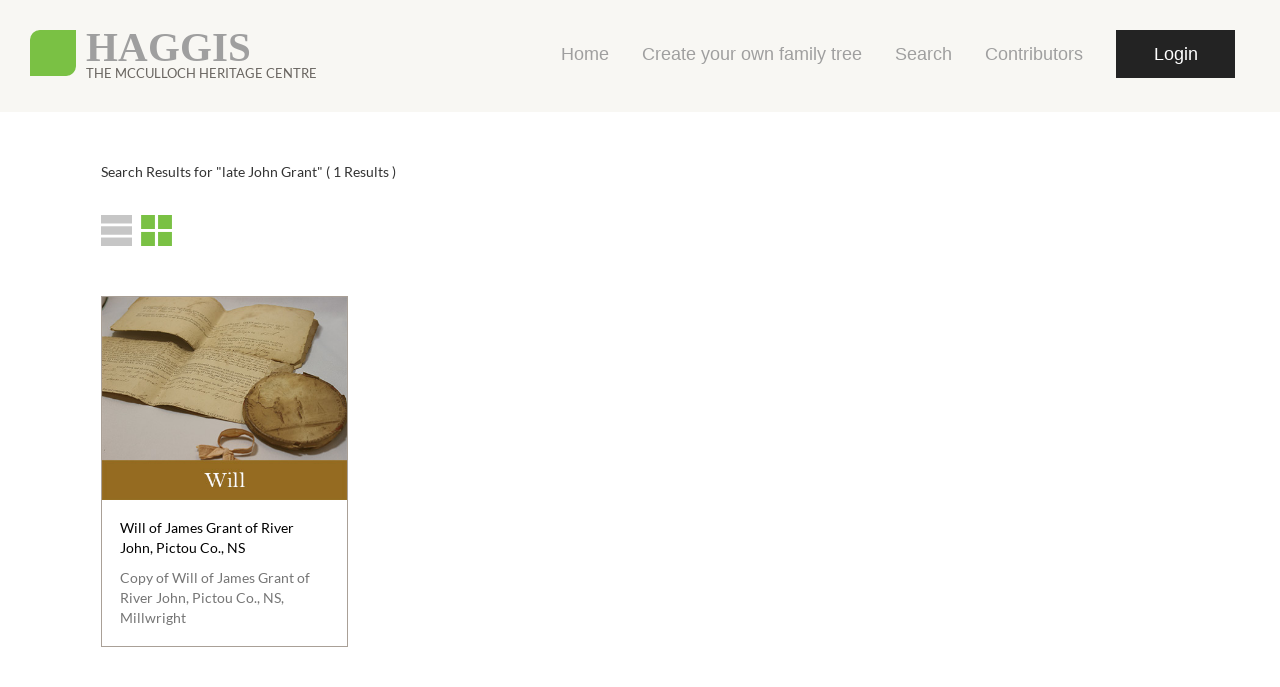

--- FILE ---
content_type: text/html; charset=UTF-8
request_url: http://haggis.mccullochcentre.ca/search/tag/4076
body_size: 2531
content:
<!DOCTYPE html>
<html lang="en">
<head>
	<meta charset="UTF-8">
	<meta name="viewport" content="width=device-width, initial-scale=1">
		<link media="screen" type="text/css" rel="stylesheet" href="http://haggis.mccullochcentre.ca/css/bootstrap.min.css">

	<link media="all" type="text/css" rel="stylesheet" href="//cdnjs.cloudflare.com/ajax/libs/bootstrap-tokenfield/0.12.0/css/bootstrap-tokenfield.min.css">

	<link media="all" type="text/css" rel="stylesheet" href="//cdnjs.cloudflare.com/ajax/libs/bootstrap-datepicker/1.3.1/css/datepicker.min.css">

	<link media="screen" type="text/css" rel="stylesheet" href="http://haggis.mccullochcentre.ca/css/stylesheet.css?c=054">

	<link href="//cdnjs.cloudflare.com/ajax/libs/select2/4.0.0-beta.3/css/select2.min.css" rel="stylesheet" />
	<link href="//maxcdn.bootstrapcdn.com/font-awesome/4.3.0/css/font-awesome.min.css" rel="stylesheet">
	<title>
		Haggis | Hector Archiving Gateway &amp; Genealogy Indexing System
	</title>
</head>
<body id="search">
<script>
(function(i,s,o,g,r,a,m){i['GoogleAnalyticsObject']=r;i[r]=i[r]||function(){
(i[r].q=i[r].q||[]).push(arguments)},i[r].l=1*new Date();a=s.createElement(o),
m=s.getElementsByTagName(o)[0];a.async=1;a.src=g;m.parentNode.insertBefore(a,m)
})(window,document,'script','//www.google-analytics.com/analytics.js','ga');

ga('create', 'UA-46698944-5', 'auto');
ga('send', 'pageview');

</script>
<div id="fb-root"></div>
<script>(function(d, s, id) {
  var js, fjs = d.getElementsByTagName(s)[0];
  if (d.getElementById(id)) return;
  js = d.createElement(s); js.id = id;
  js.src = "//connect.facebook.net/en_US/sdk.js#xfbml=1&version=v2.4&appId=826100870733746";
  fjs.parentNode.insertBefore(js, fjs);
}(document, 'script', 'facebook-jssdk'));</script>
	<header>
		<div class="wrap">
			<div class="brand">
				<a href="http://mccullochcentre.ca">
					<span class="icon pull-left"></span>
					<div class="pull-left brand-text">
						<span class="brand-name">
							HAGGIS
						</span>
						<span class="brand-description">
							THE MCCULLOCH HERITAGE CENTRE
						</span>
					</div>
				</a>
			</div>
			<button type="button" class="navbar-toggle collapsed menu-toggle" data-toggle="collapse" data-target="#right-menu">
				<span class="sr-only">Toggle navigation</span>
				<i class="fa fa-bars"></i>
			</button>
			<div class="collapse navbar-collapse" id="right-menu">
			<nav class="pull-right nav-collapse">
				<ul class="top-nav">
					<li>
						<a href="http://mccullochcentre.ca">Home</a>
					</li>
					<li>
						
													<a href="/contribute">Create your own family tree</a>
											</li>
					<li>
						<a href="/search/records">
							Search
						</a>
						<ul class="dropdown-menu">
							<li>
								<a href="/search/records">Historical Documents</a>
							</li>
							<li>
								<a href="/search/genealogies">Genealogies</a>
							</li>
						</ul>
					</li>
					<li>
						<a href="/contributors">Contributors</a>
					</li>
					 <li class="active"> <a href="/login" class="active">Login</a> </li>  </ul> </nav> </div> </div> </header>  <div class="search-wrap" style="display: none">  <div class="search-info"> Search Results for "late John Grant" ( 1 Results ) </div> <div class="list-options"> <i class="vcon-3stripes"></i> <i class="vcon-4square active"></i> <div class="filters pull-right hidden"> <div class="pull-left"> <span class="filter-title">Filter your search:</span> <label><input type="checkbox" name="type" value="person" /> People only</label> </div> <div class="dropdown pull-left"> <button class="btn btn-default dropdown-toggle" type="button" id="locations" data-toggle="dropdown" aria-expanded="true"> Location <span class="caret"></span> </button> <ul class="dropdown-menu" role="menu" aria-labelledby="locations"> <li> <label><input type="checkbox" name="location" value="Pictou" /> Pictou</label> </li> <li> <label><input type="checkbox" name="location" value="New Glasgow" /> New Glasgow</label> </li> <li> <label><input type="checkbox" name="location" value="Stellarton" /> Stellarton</label> </li> <li> <label><input type="checkbox" name="location" value="Westville" /> Westville</label> </li> <li> <label><input type="checkbox" name="location" value="Trenton" /> Trenton</label> </li> </ul> </div> </div> </div> <section id="results"> <div class="results-container"> <div class="page-nav container">  </div> <div class="horz-list" style="display: none"> <table class="table"> <thead> <tr> <th>Preview</th> <th>Name / Title</th> <th>Events / Tags</th> <th>Details</th> <th>Image</th> </tr> </thead> <tbody> <div class="list-item">   <tr> <td class="col-md-2 image-col">  <a href="http://haggis.mccullochcentre.ca/document/881">  <img src="http://haggis.com.s3.amazonaws.com/documents/will.jpg" class="img-responsive small" />  </a> </td> <td class="col-md-4"> <a href="http://haggis.mccullochcentre.ca/document/881"> Will of James Grant of River John, Pictou Co., NS </a> <p> Copy of Will of James Grant of River John, Pictou Co., NS, Millwright </p> </td> <td class="col-md-5">  <span class="label label-info"> <a href="/search/tag/4074">James Grant of River John Millwright</a> </span>&nbsp;  <span class="label label-info"> <a href="/search/tag/4075">Peter Grant</a> </span>&nbsp;  <span class="label label-info"> <a href="/search/tag/4076">late John Grant</a> </span>&nbsp;  <span class="label label-info"> <a href="/search/tag/4019">Elizabeth Grant</a> </span>&nbsp;  <span class="label label-info"> <a href="/search/tag/4077">Margaret Anderson</a> </span>&nbsp;  <span class="label label-info"> <a href="/search/tag/4078">Peter Anderson</a> </span>&nbsp;  <span class="label label-info"> <a href="/search/tag/4079">Euphemia Grant</a> </span>&nbsp;  <span class="label label-info"> <a href="/search/tag/4080">late Alexr. Grant</a> </span>&nbsp;  <span class="label label-info"> <a href="/search/tag/4081">David Hinds</a> </span>&nbsp;  <span class="label label-info"> <a href="/search/tag/4082">Catherine Hinds</a> </span>&nbsp;  <span class="label label-info"> <a href="/search/tag/4083">Janet Grant</a> </span>&nbsp;  <span class="label label-info"> <a href="/search/tag/4084">Euphemia Sutherland</a> </span>&nbsp;  <span class="label label-info"> <a href="/search/tag/479">George Sutherland</a> </span>&nbsp;  <span class="label label-info"> <a href="/search/tag/4085">Henrietta McDonald</a> </span>&nbsp;  <span class="label label-info"> <a href="/search/tag/674">Daniel McDonald</a> </span>&nbsp;  <span class="label label-info"> <a href="/search/tag/4086">Anna Bell Moore</a> </span>&nbsp;  <span class="label label-info"> <a href="/search/tag/4087">William B. Moore</a> </span>&nbsp;  <span class="label label-info"> <a href="/search/tag/4088">niece Elizabeth Grant</a> </span>&nbsp;  <span class="label label-info"> <a href="/search/tag/4089">John R. Grant</a> </span>&nbsp;  <span class="label label-info"> <a href="/search/tag/4090">nephew James Grant</a> </span>&nbsp;  <span class="label label-info"> <a href="/search/tag/1175">1883</a> </span>&nbsp;  <span class="label label-info"> <a href="/search/tag/4091">Robert McNeil Esquire of Little Harbour</a> </span>&nbsp;  <span class="label label-info"> <a href="/search/tag/4092">Janet A. McNeil</a> </span>&nbsp;  <span class="label label-info"> <a href="/search/tag/1185">1887</a> </span>&nbsp;  </td> <td> <a href="http://haggis.mccullochcentre.ca/document/881"> <i class="fa fa-file-text fa-2x"></i> </a> </td> <td> <a href="http://haggis.mccullochcentre.ca/document/881"> <i class="fa fa-camera fa-2x"></i> </a> </td> </tr>    </tbody> </table> </div> <div> <div class="box-list">   <div class="result-box" >  <a href="http://haggis.mccullochcentre.ca/document/881">  <img src="http://haggis.com.s3.amazonaws.com/documents/will.jpg" class="fallback will-type" />  <span> Will of James Grant of River John, Pictou Co., NS </span> <p> Copy of Will of James Grant of River John, Pictou Co., NS, Millwright </p> </a> </div> </a>   </div>  </div> <div class="page-nav container">  </div> </div> </section>  </div>  <script src="//cdnjs.cloudflare.com/ajax/libs/require.js/2.1.15/require.min.js"></script> <script src="/scripts/builds/0e82cd4c14b5f730cb88356ccd2244bb1431527829.js"></script>
 <script src="/scripts/builds/470b676741e08bdf98f983b63ef5cf7a1607113003.js"></script>
  <script src="/scripts/builds/6430f9694df9cf61fdce94f4fc0cd4f31445516463.js"></script>
  </body> </html>

--- FILE ---
content_type: text/css
request_url: http://haggis.mccullochcentre.ca/css/stylesheet.css?c=054
body_size: 6844
content:
@charset "UTF-8";@font-face{font-family:Lato;font-style:normal;font-weight:300;src:local('Lato Light'),local('Lato-Light'),url(http://fonts.gstatic.com/s/lato/v11/nj47mAZe0mYUIySgfn0wpQ.ttf) format('truetype')}@font-face{font-family:Lato;font-style:normal;font-weight:400;src:local('Lato Regular'),local('Lato-Regular'),url(http://fonts.gstatic.com/s/lato/v11/v0SdcGFAl2aezM9Vq_aFTQ.ttf) format('truetype')}@font-face{font-family:Lato;font-style:normal;font-weight:700;src:local('Lato Bold'),local('Lato-Bold'),url(http://fonts.gstatic.com/s/lato/v11/DvlFBScY1r-FMtZSYIYoYw.ttf) format('truetype')}@font-face{font-family:Lato;font-style:normal;font-weight:900;src:local('Lato Black'),local('Lato-Black'),url(http://fonts.gstatic.com/s/lato/v11/4cKlrioa77J2iqTqBgkRWg.ttf) format('truetype')}@font-face{font-family:velocitylms-icons;src:url(fonts/velocitylms-icons.eot);src:url(fonts/velocitylms-icons.eot?#iefix) format("embedded-opentype"),url(fonts/velocitylms-icons.woff) format("woff"),url(fonts/velocitylms-icons.ttf) format("truetype"),url(fonts/velocitylms-icons.svg#velocitylms-icons) format("svg");font-weight:400;font-style:normal}[data-icon]:before{font-family:velocitylms-icons!important;content:attr(data-icon);font-style:normal!important;font-weight:400!important;font-variant:normal!important;text-transform:none!important;speak:none;line-height:1;-webkit-font-smoothing:antialiased;-moz-osx-font-smoothing:grayscale}[class*=" vcon-"]:before,[class^=vcon-]:before{font-family:velocitylms-icons!important;font-style:normal!important;font-weight:400!important;font-variant:normal!important;text-transform:none!important;speak:none;line-height:1;-webkit-font-smoothing:antialiased;-moz-osx-font-smoothing:grayscale}.vcon-3stripes:before{content:"a"}.vcon-4square:before{content:"b"}*{border-radius:0!important}body{padding:0;margin:0;font-family:Lato,sans-serif}*{font-family:Lato,sans-serif}#person .tree li .image-wrap{border:0!important}.box-list img.fallback{max-height:212px;background:#e5e5e5;max-width:100%}.box-list img.fallback.pdf-type{padding:0}.container{margin-bottom:40px}a{text-decoration:none}.pull-left{float:left}.pull-right{float:right}.clear{clear:both}.wrap{max-width:1366px;margin:0 auto}.body-wrap{margin-top:50px;margin-bottom:50px}.page-header{margin-bottom:50px}header.active{min-height:147px}header{min-height:107px;padding:30px 0;margin:0 auto}header .brand{margin-left:30px;width:80%}header .brand .icon{display:block;width:46px;height:46px;background-color:#7ac144;-webkit-border-top-left-radius:10px!important;-webkit-border-bottom-right-radius:10px!important;-moz-border-radius-topleft:10px!important;-moz-border-radius-bottomright:10px!important;border-top-left-radius:10px!important;border-bottom-right-radius:10px!important;margin-right:10px}header .brand .brand-text .brand-name{display:block;font-family:Times;font-size:41px;font-weight:700;color:#9f9f9f;margin-top:-12px}@media only screen and (max-width:1129px){header .brand .brand-text .brand-name{font-size:22px;margin-top:0;margin-bottom:5px}}@media only screen and (max-width:820px){header .brand .brand-text .brand-name{font-size:21px;margin-top:0;margin-bottom:8px}}@media only screen and (max-width:645px){header .brand .brand-text .brand-name{font-size:18px;margin-top:3px;margin-bottom:5px}}header .brand .brand-text .brand-description{display:block;font-size:13px;color:#696560;margin-top:-12px}@media only screen and (max-width:500px){header .brand .brand-text .brand-description{font-size:10px;margin-top:-5px;margin-bottom:5px}}@media only screen and (max-width:820px){header .brand .brand-text{width:80%}}@media only screen and (max-width:568px){header .brand{margin-left:10px;width:100%}}header nav.nav-collapse>ul{list-style-type:none;margin:0;padding:0;display:inline-block}header nav.nav-collapse>ul>li{display:inline-block!important;margin-right:30px;height:48px;line-height:48px;width:auto}header nav.nav-collapse>ul>li a{display:block;text-decoration:none;color:#9f9f9f;font-family:Arial;font-size:18px}header nav.nav-collapse>ul>li a.active{text-align:center;background:#232323;color:#fff}@media only screen and (max-width:568px){header nav.nav-collapse>ul>li a.active{background:0 0;color:#9f9f9f}}header nav.nav-collapse>ul>li.active{width:119px}@media only screen and (max-width:568px){header nav.nav-collapse>ul>li.active{width:auto}}@media only screen and (max-width:820px){header nav.nav-collapse>ul>li{margin-right:10px}}@media only screen and (max-width:568px){header nav.nav-collapse>ul>li{width:auto}}@media only screen and (max-width:568px){header nav.nav-collapse{margin-top:15px;margin-bottom:20px;width:100%;text-align:center;background:#333}}header .menu-toggle{position:absolute;top:-5px;right:10px;font-size:30px;margin:0;padding:0}@media only screen and (max-width:768px){header .menu-toggle{top:28px;right:19px}}@media only screen and (max-width:768px){header .dropdown-menu{left:-83px}}.pagination li{display:inline;margin-left:.5em;margin-right:.5em}img.small{max-width:80px}.add-event .panel{margin-top:50px;margin-bottom:50px}.panel td{padding:20px!important}.show-help{cursor:pointer}.help{display:none;font-size:18px}@media only screen and (max-width:768px){.navbar-collapse{position:absolute;top:89px;height:400px;padding:0;width:100%}}.light-blue{color:#00BFFF}.pink{color:#FF69B4}.advanced-search{height:150px;width:225px;top:0!important;background:#544431!important;text-transform:none!important;font-size:13px!important;padding:20px 6px 21px!important}.advanced-search label{font-weight:300!important}.advanced-search .checkbox{margin-left:20px}.advanced-search .limit-search{margin-top:24px}.advanced-search .limit-search select:not([multiple]){-webkit-appearance:none;-moz-appearance:none;background-position:right 50%;background-repeat:no-repeat;background-image:url([data-uri]);padding:.5em 1.5em .5em .5em}.advanced-search .limit-search select{border-radius:0;line-height:normal}.advanced-search #match_phrase{display:none}.advanced-search label span::before{content:"";display:block;width:22px;height:22px;position:absolute;left:-11px;bottom:1px;background-color:#fff;border:1px solid #000}.advanced-search input[type=checkbox]:checked+span:before{content:"\2713";font-size:21px;color:#000;text-align:center;line-height:21px}.notification{position:absolute;top:-1px;right:-5px;line-height:20px;margin-top:-11px;height:22px;width:22px;font-weight:400;color:#fff;text-align:center;font-size:12px;text-shadow:0 1px rgba(0,0,0,.2);background:#e23442;border:1px solid #911f28;border-radius:100%!important;background-image:linear-gradient(to bottom,#e8616c,#dd202f);box-shadow:inset 0 0 1px 1px rgba(255,255,255,.1),0 1px rgba(0,0,0,.12)}ul.top-nav li.dropdown:hover>ul.dropdown-menu{display:block}#homepage,#search-no-result{margin-top:-50px}#homepage .input-group[class*=col-],#search-no-result .input-group[class*=col-]{margin:0 auto}#homepage .search-container,#search-no-result .search-container{background:url(../images/homepage/search_back.jpg) top center;background-size:cover;height:591px;width:100;margin-top:50px;padding-top:100px;transition:all 1s ease-in}#homepage .search-container p,#search-no-result .search-container p{font-size:75px;font-family:'Times New Roman';text-align:center;color:#fff;margin:55px 0}@media only screen and (max-width:990px){#homepage .search-container p,#search-no-result .search-container p{margin-top:100px}}@media only screen and (max-width:735px){#homepage .search-container p,#search-no-result .search-container p{font-size:59px;margin-top:0;line-height:80px}}@media only screen and (max-width:568px){#homepage .search-container p,#search-no-result .search-container p{font-size:36px;margin-top:0}}#homepage .search-container form,#search-no-result .search-container form{font-weight:400}#homepage .search-container form .search-tips,#search-no-result .search-container form .search-tips{color:#fff;position:relative;bottom:-11px;left:0;font-size:15px;background:#544431;padding:10px 30px;font-weight:300}#homepage .search-container form .search-tips:hover,#search-no-result .search-container form .search-tips:hover{cursor:pointer}#homepage .search-container input.form-control,#search-no-result .search-container input.form-control{background:url(http://www.velsoft.com/assets/images/homepage/icon-search.png) 3% no-repeat #fff;color:#000;font-size:28px;padding:0 85px;height:74px;line-height:74px;border:0}@media only screen and (max-width:768px){#homepage .search-container input.form-control,#search-no-result .search-container input.form-control{display:block;width:100%;float:none}}@media only screen and (max-width:735px){#homepage .search-container .repo-btn-fix,#search-no-result .search-container .repo-btn-fix{border-left:0!important}}@media only screen and (max-width:768px){#homepage .search-container .input-group-btn,#search-no-result .search-container .input-group-btn{display:block;width:100%;float:none}#homepage .search-container .input-group-btn .search-addon,#search-no-result .search-container .input-group-btn .search-addon{display:block;width:100%;text-align:center}}#homepage .search-container .search-addon,#search-no-result .search-container .search-addon{padding:21px 45px 23px;background:#000;border:0;color:#fff;font-size:22px;font-weight:300;text-transform:uppercase;position:relative;top:-37px}#homepage .search-container .btn-everything,#search-no-result .search-container .btn-everything{background:#7ac144;padding:23px 45px}#homepage .tags-container,#search-no-result .tags-container{max-width:1296px;margin:25px auto}#homepage .tags-container .block,#search-no-result .tags-container .block{color:#fff;height:444px;padding:48px 0}#homepage .tags-container .block.contribute,#search-no-result .tags-container .block.contribute{background:#975733;padding:48px 26px}#homepage .tags-container .block.contribute p,#search-no-result .tags-container .block.contribute p{font-size:38px;font-family:'Times New Roman'!important}#homepage .tags-container .block.contribute input,#search-no-result .tags-container .block.contribute input{height:57px}#homepage .tags-container .block.contribute input[type=submit],#search-no-result .tags-container .block.contribute input[type=submit]{width:135px}#homepage .tags-container .block.contribute small,#search-no-result .tags-container .block.contribute small{display:block;color:#f1ece8;margin-top:10px;margin-bottom:10px}#homepage .tags-container .block .tag-title,#search-no-result .tags-container .block .tag-title{font-size:38px;font-family:'Times New Roman'!important;padding:0 26px}#homepage .tags-container .block img,#search-no-result .tags-container .block img{position:absolute;bottom:0}@media only screen and (max-width:990px){#homepage .tags-container .block img,#search-no-result .tags-container .block img{position:inherit}}@media only screen and (max-width:990px){#homepage .tags-container .block,#search-no-result .tags-container .block{text-align:center}}#homepage #tipsModal p,#search-no-result #tipsModal p{margin:0 0 15px}#homepage #tipsModal strong,#search-no-result #tipsModal strong{display:block;margin:0 0 15px}#homepage #tipsModal ul,#search-no-result #tipsModal ul{margin:0 0 15px}body#contribute{background:url(../images/contribute/background.jpg) top center;background-size:cover}body#contribute .search-container{padding-top:50px}body#contribute .search-container p{font-size:75px;font-family:'Times New Roman';text-align:center;color:#fff;margin:55px 0 10px}@media only screen and (max-width:568px){body#contribute .search-container p{font-size:36px}}@media only screen and (max-width:990px){body#contribute .search-container p{margin-top:100px}}body#contribute .search-container form{font-weight:400}body#contribute .search-container input.form-control{color:#000;font-size:28px;padding:0 25px;height:74px;line-height:74px;border:0;margin-top:30px}body#contribute .search-container .btn{margin-top:15px;font-size:28px}body#contributors_list .alert-success{width:50%;margin:0 auto;font-size:32px;text-align:center;font-weight:300}body#contributors_list header{background:#f8f7f3;margin-bottom:50px}body#contributors_list .page-title{margin-bottom:60px}body#contributors_list .user-block{margin-bottom:30px}body#contributors_list .user-block img{display:block;margin-bottom:10px}body#contributors_list .user-block a:hover{text-decoration:none}body#contributors_list .user-block h1{font-weight:400;color:#555;text-transform:uppercase;font-size:24px;font-family:BebasNeue,Arial,Helvetica,sans-serif;margin:0;padding:0;-webkit-font-smoothing:antialiased;font-smoothing:antialiased}body#contributors_list .user-block span.label{margin-top:-20px}body#contributors_list .user-block i,body#contributors_list .user-block p{margin:2px 5px 15px 0;font-size:14px;font-weight:400;color:#555}body#contributors_list .user-block i{font-size:30px!important}#search-no-result{background:url(../images/search/bg.jpg) top center;background-size:cover;margin-top:0}#search-no-result .search-container{background:0 0;padding-top:20px}#search-no-result .search-container p{color:#000}#search-no-result .search-wrap{display:block!important}#search-genealogies{background:url(/images/homepage/genealogy_back.jpg)!important}#search-genealogies header{background:rgba(248,247,243,.75);margin-bottom:50px}#search-genealogies,#search-records{background:url(/images/homepage/search_back_two.jpg);color:#fff}#search-genealogies form,#search-records form{margin-top:100px;background:rgba(0,0,0,.75);padding:50px;border-radius:5px!important}#search-genealogies form input[type=submit],#search-records form input[type=submit]{float:right;margin-top:20px}#search-genealogies label,#search-records label{font-size:18px;font-weight:400}#search-genealogies h3,#search-records h3{margin-top:30px;margin-bottom:30px}#search-genealogies h2,#search-records h2{margin-top:0;margin-bottom:30px;font-weight:700}#search{margin:0 auto}#search a:hover{text-decoration:none}#search .page-nav{margin:0;padding:0}@media only screen and (max-width:1085px){#search{max-width:820px;margin:50px auto}}@media only screen and (max-width:820px){#search{max-width:590px}}#search header{background:#f8f7f3;margin-bottom:50px}#search .search-info{max-width:1078px;margin:20px auto}#search .list-options{max-width:1078px;margin:30px auto 40px}#search .list-options i{display:inline-block;font-size:31px;margin-right:6px;color:#c6c6c6}#search .list-options i.active{color:#7ac144}#search .filters{margin-top:-39px}#search .filters .filter-title{color:#7ac144;margin-right:20px}#search .filters input[type=radio],#search .filters input[type=checkbox]{margin-right:5px}#search .filters label{font-weight:400;font-size:14px}#search .filters .dropdown{margin-left:20px;margin-top:-8px}#search .filters .dropdown .btn{border:1px solid #777;width:150px}#search .filters .dropdown ul{padding:15px;box-shadow:none}#search .horz-list th{font-weight:400;border-right:1px solid #c9c5c1;text-align:center}#search .horz-list th:first-child{text-align:left}#search .horz-list th:last-child{border-right:none}#search .horz-list td.image-col{position:relative}#search .horz-list td.image-col .fa-pencil-square{position:absolute;right:5px;top:5px;font-size:20px;display:none}#search .horz-list td{border-right:1px solid #c9c5c1;padding:19px}#search .horz-list td i{color:#000}#search .horz-list td:hover .fa-pencil-square{display:inline}#search .horz-list .fact-details strong{display:inline-block;width:25%}#search .horz-list .fact-details .year{display:inline-block;width:25%;text-align:center}#search .horz-list td:first-child{padding-left:0}#search .horz-list td:last-child{border-right:none}.results-container{max-width:1078px;margin:0 auto}.result-box{float:left;width:247px;border:1px solid #a9a097;margin-right:21px;margin-bottom:21px}.result-box:hover .fa-pencil-square{display:block}.result-box .fa-pencil-square{position:absolute;right:5px;top:5px;font-size:20px;display:none}.result-box span{display:block;padding:18px 18px 10px;font-size:14px;color:#000}.result-box p{padding:0 18px 18px;font-size:14px;color:#757575;margin:0}.actions form{display:inline}#document,#person{font-weight:300}#document header,#person header{background:#f8f7f3;margin-bottom:50px}#document .twitter-share-button,#person .twitter-share-button{float:right}#document .doc-wrap,#person .doc-wrap{max-width:1050px;margin:0 auto}#document hr,#person hr{margin:40px 0;border-color:#ccd3d3}#document .pdf-wrap,#person .pdf-wrap{text-align:center}#document .image-wrap,#person .image-wrap{text-align:center;border:1px solid #333!important}#document .zoom-controls,#person .zoom-controls{width:100%;text-align:center;margin-top:8px}#document .zoom-controls button,#person .zoom-controls button{font-size:18px;padding-left:12px;padding-right:12px;background:#7ac144;color:#fff;border:none;border-radius:6px 0!important}#document .zoom-controls button.dark,#person .zoom-controls button.dark{background:#333;color:#fff;border:none}#document .zoom-controls input[type=range],#person .zoom-controls input[type=range]{width:100px;display:inline;margin:0 10px}#document .description,#document .details,#person .description,#person .details{margin-top:50px}#document .description .heading,#document .details .heading,#person .description .heading,#person .details .heading{max-width:460px}#document .description p,#document .details p,#person .description p,#person .details p{font-size:16px;padding-right:40px;color:#757575}#document .description a,#document .details a,#person .description a,#person .details a{color:#000}#document .details,#person .details{font-size:16px;color:#313131}#document .details td,#person .details td{height:40px}#document .details tr td:first-child,#person .details tr td:first-child{width:150px}#document .details .user-name,#document .details img,#person .details .user-name,#person .details img{display:block;float:left;margin-top:4px}#document .details .user-name,#person .details .user-name{margin-left:5px;margin-top:2px}#document .details .separator,#person .details .separator{font-size:18px;margin:0 10px}#document .details .view-subs,#person .details .view-subs{color:#7ac144}#document .title,#person .title{font-size:18px;color:#000;display:block;margin-bottom:10px}#document .heading,#person .heading{font-size:22px;color:#7ac144;display:block;border-bottom:1px solid #ccd3d3;margin-bottom:35px;padding-bottom:10px}#document .suggestion textarea,#person .suggestion textarea{height:280px;border:2px solid #cbd2d6}#document .suggestion input[type=submit],#person .suggestion input[type=submit]{background:#7ac144;color:#fff;border:none;border-radius:10px 0!important;padding:10px 30px}@media only screen and (max-width:768px){#document-respo h1{text-align:center}}@media only screen and (max-width:768px){#document-respo .btn-wrapper{margin:0 auto;width:383px}}@media only screen and (max-width:992px){#document-respo .document-search{max-width:370px!important}}@media only screen and (max-width:992px){#document-respo .page-header{margin-bottom:80px}}#edit_document .bordered{border:1px solid #333!important;padding-left:0}#public_profile .well{color:#fff;margin-top:-20px;background-color:#7ac144;border:1px solid #6eb13b;text-align:center;cursor:pointer;font-size:25px;padding:15px}#public_profile .well:hover{margin-top:-20px;background-color:#629e34;border:1px solid #7ac144;text-align:center;cursor:pointer;font-size:25px;padding:15px}#public_profile .bg_blur{background-image:url(http://haggis.com.s3.amazonaws.com/featured_tags/photographs.png);height:300px;background-size:cover}#public_profile .follow_btn{text-decoration:none;position:absolute;left:35%;top:42.5%;width:35%;height:15%;background-color:#007FBE;padding:6px 10px 10px;color:#fff;text-align:center;font-size:20px;border:4px solid #007FBE}#public_profile .follow_btn:hover{text-decoration:none;position:absolute;left:35%;top:42.5%;width:35%;height:15%;background-color:#007FBE;padding:6px 10px 10px;color:#fff;text-align:center;font-size:20px;border:4px solid rgba(255,255,255,.8)}#public_profile .header{color:grey;margin-left:10%;margin-top:70px}#public_profile .picture{height:150px;width:150px;position:absolute;top:75px;left:-75px}#public_profile .picture_mob{position:absolute;width:35%;left:35%;bottom:70%}#public_profile .btn-style{color:#fff;background-color:#007FBE;border-color:#adadad;width:33.3%}#public_profile .btn-style:hover{color:#333;background-color:#3D5DE0;border-color:#adadad;width:33.3%}#public_profile .social-fb{color:#3B5998}#public_profile .social-tw{color:#4099FF}#public_profile .social-gp{color:#d34836}#public_profile .social-em{color:#f39c12}#public_profile .social-lin{color:#4875B4}#public_profile .social-pin{color:#cb2027}#public_profile .documents-list,#public_profile .people-list{margin:0}#public_profile .tags-container{margin:50px auto;max-width:1078px}#public_profile .tags-container a{font-size:22px;line-height:44px;margin-right:15px}#public_profile .result-box{margin-bottom:22px}@media (max-width:767px){#public_profile .header{text-align:center}#public_profile .nav{margin-top:30px}}#person th{padding-top:11px;font-size:18px}#person .associated-records table td{border:none;font-size:18px;color:#282828}#person .table-striped>tbody>tr:nth-child(odd){background-color:#ecebea}#person .tree li a.spouse-node{margin-left:18px!important}.people .btn-primary{width:104px}.edit-people .deleteonedit{float:right;margin-top:18px}.edit-people h1{display:inline-block}#edit_person .modal-body .form-control,#person .modal-body .form-control{width:100%!important;border:1px solid #aaa}#edit_person .tree-panel,#person .tree-panel{max-height:600px;min-height:600px;position:relative}#edit_person .tree-invert,#person .tree-invert{position:absolute;-webkit-transform:rotate(180deg);transform:rotate(180deg);width:10000px;float:right}#edit_person .tree-invert .start-li,#person .tree-invert .start-li{padding-left:1000px!important}#edit_person .tree ul,#person .tree ul{padding-top:20px;position:relative;white-space:nowrap;text-overflow:ellipsis}#edit_person .year,#person .year{position:absolute;right:5px;bottom:2px;display:block;font-size:10px}#edit_person .year i.fa-birthday-cake,#person .year i.fa-birthday-cake{margin-right:3px;margin-top:-2px;top:-1px;position:relative}#edit_person .tree li,#person .tree li{float:left;text-align:center;list-style-type:none;position:relative;padding:10px 5px 0}#edit_person .tree li .image-wrap,#person .tree li .image-wrap{height:60px;margin-top:8px;margin-bottom:5px}#edit_person .tree li .image-wrap img,#person .tree li .image-wrap img{max-height:60px;max-width:60px}#edit_person .tree li::after,#edit_person .tree li::before,#person .tree li::after,#person .tree li::before{content:'';position:absolute;top:0;right:50%;border-top:2px solid #ccc;width:50%;height:20px}#edit_person .tree li::after,#person .tree li::after{right:auto;left:50%;border-left:2px solid #ccc}#edit_person .start-li ul::before,#person .start-li ul::before{top:-75px!important;height:96px!important}#edit_person .children-start,#person .children-start{width:10000px}#edit_person .children-start .start-li ul::before,#person .children-start .start-li ul::before{top:-31px!important;height:53px!important}#edit_person .tree li:only-child::after,#edit_person .tree li:only-child::before,#person .tree li:only-child::after,#person .tree li:only-child::before{display:none}#edit_person .tree li:only-child,#person .tree li:only-child{padding-top:0}#edit_person .tree li:first-child::before,#edit_person .tree li:last-child::after,#person .tree li:first-child::before,#person .tree li:last-child::after{border:0}#edit_person .tree li:last-child::before,#person .tree li:last-child::before{border-right:2px solid #ccc}#edit_person .tree ul ul::before,#person .tree ul ul::before{content:'';position:absolute;top:0;left:50%;border-left:2px solid #ccc;width:0;height:20px}#edit_person .tree li a,#person .tree li a{border:1px solid #ccc;padding:15px;text-decoration:none;color:#fff;display:inline-block;text-align:center;height:150px;width:120px;font-size:12px;font-weight:300;z-index:999;border-radius:5px;-webkit-border-radius:5px;-moz-border-radius:5px;position:relative}#edit_person .tree li a.root-node,#person .tree li a.root-node{background-image:linear-gradient(to bottom,#9BC185 0,#7AC144 100%);box-shadow:.02em .02em .03em rgba(0,0,0,.1),inset -.06em -.06em .06em rgba(222,216,194,.1);position:absolute}#edit_person .tree li a.M-node,#edit_person .tree li a.father-node,#person .tree li a.M-node,#person .tree li a.father-node{background-image:linear-gradient(to bottom,#D1EEFF 0,#00BFFF 100%);box-shadow:.02em .02em .03em rgba(0,0,0,.1),inset -.06em -.06em .06em rgba(222,216,194,.1)}#edit_person .tree li a.F-node,#edit_person .tree li a.mother-node,#person .tree li a.F-node,#person .tree li a.mother-node{background-image:linear-gradient(to bottom,#FFC9E6 0,#FF69B4 100%);box-shadow:.02em .02em .03em rgba(0,0,0,.1),inset -.06em -.06em .06em rgba(222,216,194,.1)}#edit_person .tree li a.spouse-node,#person .tree li a.spouse-node{margin-left:139px}#edit_person .tree li a.spouse-node::after,#person .tree li a.spouse-node::after{content:'';position:absolute;top:50%;right:-20px;border-top:2px solid #32cd32;width:20px}#edit_person .tree li a.add-sibling,#person .tree li a.add-sibling{top:0!important}#edit_person .tree li a.with-existing-spouse,#person .tree li a.with-existing-spouse{margin-left:19px}#edit_person .tree li a.sibling-node,#person .tree li a.sibling-node{right:20px;margin-left:20px}#edit_person .tree li a.sibling-node::before,#person .tree li a.sibling-node::before{content:'';position:absolute;top:50%;left:-20px;border-top:2px solid #00f;width:20px}#edit_person .tree li a i.fa-minus-circle,#edit_person .tree li a i.fa-pencil-square,#person .tree li a i.fa-minus-circle,#person .tree li a i.fa-pencil-square{display:none;top:5px;position:absolute;right:5px;margin:0 auto}#edit_person .tree li a .add-child,#person .tree li a .add-child{position:absolute;bottom:5px;left:5px;font-size:11px;text-decoration:none;display:none}#edit_person .tree li a:hover i,#person .tree li a:hover i{display:inline-block}#edit_person .create-or,#person .create-or{font-size:28px;margin-top:15px;margin-bottom:15px}#edit_person .tree li a:hover,#edit_person .tree li a:hover+ul li a,#person .tree li a:hover,#person .tree li a:hover+ul li a{background:#c8e4f8;color:#000;border:1px solid #94a0b4}#edit_person .tree li a:hover+ul li::after,#edit_person .tree li a:hover+ul li::before,#edit_person .tree li a:hover+ul ul::before,#edit_person .tree li a:hover+ul::before,#person .tree li a:hover+ul li::after,#person .tree li a:hover+ul li::before,#person .tree li a:hover+ul ul::before,#person .tree li a:hover+ul::before{border-color:#94a0b4}#edit_person .tree-invert a,#person .tree-invert a{-webkit-transform:rotate(180deg);transform:rotate(180deg);-ms-transform:rotate(180deg)}.children select{display:inline-block;width:97%;margin-top:16px}.children a.remove_field{font-size:27px;margin-left:16px}.children .btn-lg{padding:7px 30px 8px}.children table.no-border td{border:none}.children td.actions{width:200px}.children td.re-size{width:100%}.children .btn-success{padding:7px 30px 8px!important}.selection span{height:40px!important;margin-bottom:11px}.selection span span{line-height:38px!important}#family-save input[type=submit]{margin-bottom:20px}